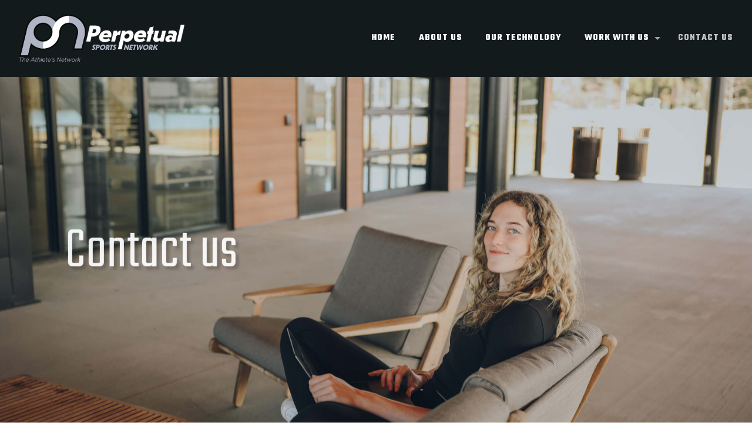

--- FILE ---
content_type: text/css
request_url: https://www.perpetualsportsnetwork.com/wp-content/plugins/LayerSlider/assets/static/layerslider/css/layerslider.css?ver=6.11.1
body_size: 3908
content:

/*
	* Style settings of LayerSlider
	*
	* (c) 2011-2020 George Krupa, John Gera & Kreatura Media
	*
	* LayerSlider home:		https://layerslider.kreaturamedia.com/
	* Licensing:			https://layerslider.kreaturamedia.com/licensing/
*/



/* Slider */

	.ls-container {
		visibility: hidden;
		position: relative;
	}

	.ls-inner {
		position: relative;
		width: 100%;
		height: 100%;
		background-position: center center;
		z-index: 30;
	}

	.ls-wp-fullwidth-container {
		width: 100%;
		position: relative;
	}

	.ls-wp-fullwidth-helper {
		position: absolute;
	}



/* Layers */

	.ls-layers,
	.ls-slide-backgrounds,
	.ls-slide-effects,
	.ls-background-videos,
	.ls-bg-video-overlay {
		width: 100%;
		height: 100%;
		position: absolute;
		left: 0;
		top: 0;
		overflow: hidden;
		-o-transform: translateZ(0);
		-ms-transform: translateZ(0);
		-moz-transform: translateZ(0);
		-webkit-transform: translateZ(0);
		transform: translateZ(0);
	}

	.ls-wrapper {
		padding: 0 !important;
		visibility: visible !important;
		border: 0 !important;
		z-index: 1;
	}

	.ls-background-videos {
		z-index: 1;
	}

	.ls-bg-video-overlay {
		z-index: 21;
		background-repeat: repeat;
		background-position: center center;
	}

	.ls-slide-backgrounds {
		z-index: 2;
	}

	.ls-slide-effects {
		z-index: 4;
	}

	.ls-layers {
		z-index: 35;
	}

	.ls-parallax,
	.ls-in-out,
	.ls-z {
		position: absolute !important;
	}

	.ls-parallax,
	.ls-z {
		width: 0 !important;
		height: 0 !important;
		top: 0 !important;
		left: 0 !important;
		bottom: auto !important;
		right: auto !important;
		display: block !important;
		overflow: visible !important;
	}

	.ls-in-out {
		display: none;
	}

	.ls-loop, .ls-clip {
		position: absolute !important;
		display: block !important;
	}

	.ls-parallax,
	.ls-in-out,
	.ls-loop,
	.ls-z {
		background: none !important;
	}

	.ls-parallax,
	.ls-bg-wrap,
	.ls-loop {
		margin: 0 !important;
	}

	.ls-wrapper > .ls-layer,
	.ls-wrapper > a > .ls-layer
	.ls-wrapper > .ls-bg {
		line-height: normal;
		white-space: nowrap;
		word-wrap: normal;
		margin-right: 0 !important;
		margin-bottom: 0 !important;
	}

	.ls-wrapper > .ls-layer,
	.ls-wrapper > a > .ls-layer {
		position: static !important;
		display: block !important;
		-o-transform: translateZ(1px);
		-ms-transform: translateZ(1px);
		-moz-transform: translateZ(1px);
		-webkit-transform: translateZ(1px);
		transform: translateZ(1px);
	}

	.ls-bg-wrap,
	.ls-bg-outer {
		width: 100%;
		height: 100%;
		position: absolute;
		left: 0;
		top: 0;
	}

	.ls-bg-wrap {
		display: none;
	}

	.ls-bg-outer {
		overflow: hidden !important;
	}

	.ls-wrapper > a.ls-layer-link {
		cursor: pointer !important;
		display: block !important;
		position: absolute !important;
		left: 0 !important;
		top: 0 !important;
		width: 100% !important;
		height: 100% !important;
		z-index: 10;
		-o-transform: translateZ(100px);
		-ms-transform: translateZ(100px);
		-moz-transform: translateZ(100px);
		-webkit-transform: translateZ(100px);
		transform: translateZ(100px);
		background: url([data-uri]) !important;
	}



/* GUI */



	/* Common */

	.ls-gui-element {
		z-index: 40;
		text-decoration: none !important;
	}

	.ls-loading-container {
		position: absolute !important;
		display: none;
		left: 50% !important;
		top: 50% !important;
	}

	.ls-loading-indicator {
		margin: 0 auto;
	}



	/* Media */

	.ls-media-unmute {
		visibility: hidden;
		position: absolute;
		left: 16px;
		top: 16px;
		width: 30px;
		height: 30px;
		cursor: pointer;
		opacity: .65;
	}

	.ls-media-unmute-active {
		visibility: visible;
	}

	.ls-media-unmute-bg {
		position: absolute;
		left: 0;
		top: 0;
		right: 0;
		bottom: 0;
		border-radius: 30px;
		border: 0 solid white;
		transform: scale(0.1);
		background: rgba(0,0,0,.25);
		box-shadow: 0 3px 10px rgba(0,0,0,.2);
	}

	.ls-icon-muted, .ls-icon-unmuted {
		position: absolute;
		left: 0;
		top: 0;
		width: 100%;
		height: 100%;
		background-repeat: no-repeat;
		background-position: center;
		background-size: 20px;
		transform: scale(0.1);
	}

	.ls-media-unmute-active .ls-media-unmute-bg {
		border: 2px solid white;
	}

	.ls-media-unmute-active .ls-icon-muted,
	.ls-media-unmute-active .ls-icon-unmuted,
	.ls-media-unmute-active .ls-media-unmute-bg {
		transform: scale(1) !important;
	}

	.ls-icon-muted {
		background-image: url(../img/icon-muted-white.png);
		opacity: 1;
	}

	.ls-icon-unmuted {
		background-image: url(../img/icon-unmuted-white.png);
		opacity: 0;
	}

	.ls-media-unmute:hover {
		opacity: 1;
	}

	.ls-media-unmute:hover .ls-icon-muted {
		opacity: 0;
	}

	.ls-media-unmute:hover .ls-icon-unmuted {
		opacity: 1;
	}

	.ls-media-unmute-bg,
	.ls-icon-unmuted,
	.ls-media-unmute,
	.ls-icon-muted {
		transition: all .3s ease-in-out !important;
	}



	/* Navigation */

		.ls-bottom-slidebuttons {
			text-align: left;
		}

		.ls-bottom-nav-wrapper,
		.ls-below-thumbnails {
			height: 0;
			position: relative;
			text-align: center;
			margin: 0 auto;
		}

		.ls-below-thumbnails {
			display: none;
		}

		.ls-bottom-nav-wrapper a,
		.ls-nav-prev,
		.ls-nav-next {
			outline: none;
		}

		.ls-bottom-slidebuttons {
			position: relative;
		}

		.ls-bottom-slidebuttons,
		.ls-nav-start,
		.ls-nav-stop,
		.ls-nav-sides {
			position: relative;
		}

		.ls-nothumb {
			text-align: center !important;
		}

		.ls-link,
		.ls-link:hover {
			position: absolute !important;
			width: 100% !important;
			height: 100% !important;
			left: 0 !important;
			top: 0 !important;
		}

		.ls-link {
			display: none;
		}

		.ls-link-on-top {
			z-index: 999999 !important;
		}

		.ls-link, .ls-wrapper > a > * {
			background-image: url('[data-uri]');
		}

		.ls-bottom-nav-wrapper,
		.ls-thumbnail-wrapper,
		.ls-nav-prev,
		.ls-nav-next {
			visibility: hidden;
		}



	/* Timers */

		.ls-bar-timer {
			position: absolute;
			width: 0;
			height: 2px;
			background: white;
			border-bottom: 2px solid #555;
			opacity: .55;
			top: 0;
		}

		.ls-circle-timer {
			width: 16px;
			height: 16px;
			position: absolute;
			right: 10px;
			top: 10px;
			opacity: .65;
			display: none;
		}

		.ls-container .ls-circle-timer,
		.ls-container .ls-circle-timer * {
			box-sizing: border-box !important;
		}

		.ls-ct-half {
			border: 4px solid white;
		}

		.ls-ct-left,
		.ls-ct-right {
			width: 50%;
			height: 100%;
			overflow: hidden;
		}

		.ls-ct-left,
		.ls-ct-right {
			position: absolute;
		}

		.ls-ct-left {
			left: 0;
		}

		.ls-ct-right {
			left: 50%;
		}

		.ls-ct-rotate {
			width: 200%;
			height: 100%;
			position: absolute;
			top: 0;
		}

		.ls-ct-left .ls-ct-rotate,
		.ls-ct-right .ls-ct-hider,
		.ls-ct-right .ls-ct-half {
			left: 0;
		}

		.ls-ct-right .ls-ct-rotate,
		.ls-ct-left .ls-ct-hider,
		.ls-ct-left .ls-ct-half {
			right: 0;
		}

		.ls-ct-hider,
		.ls-ct-half {
			position: absolute;
			top: 0;
		}

		.ls-ct-hider {
			width: 50%;
			height: 100%;
			overflow: hidden;
		}

		.ls-ct-half {
			width: 200%;
			height: 100%;
		}

		.ls-ct-center {
			width: 100%;
			height: 100%;
			left: 0;
			top: 0;
			position: absolute;
			border: 4px solid black;
			opacity: 0.2;
		}

		.ls-ct-half,
		.ls-ct-center {
			border-radius: 100px;
			-moz-border-radius: 100px;
			-webkit-border-radius: 100px;
		}

		.ls-slidebar-container {
			margin: 10px auto;
		}

		.ls-slidebar-container,
		.ls-slidebar {
			position: relative;
		}

		.ls-progressbar,
		.ls-slidebar-slider-container {
			position: absolute;
			left: 0;
			top: 0;
		}

		.ls-progressbar {
			width: 0;
			height: 100%;
			z-index: 1;
		}

		.ls-slidebar-slider-container {
			z-index: 2;
		}

		.ls-slidebar-slider {
			position: static !important;
			cursor: pointer;
		}

		/* slidebar default dark skin */

		.ls-slidebar {
			height: 10px;
			background-color: #ddd;
		}

		.ls-slidebar,
		.ls-progressbar {
			border-radius: 10px;
		}

		.ls-progressbar {
			background-color: #bbb;
		}

		.ls-slidebar-slider-container {
			top: 50%;
		}

		.ls-slidebar-slider {
			width: 20px;
			height: 20px;
			border-radius: 20px;
			background-color: #999;
		}

		/* slidebar default light skin */

		.ls-slidebar-light .ls-slidebar {
			height: 8px;
			background-color: white;
			border: 1px solid #ddd;
			border-top: 1px solid #ccc;
		}

		.ls-slidebar-light .ls-slidebar,
		.ls-slidebar-light .ls-progressbar {
			border-radius: 10px;
		}

		.ls-slidebar-light .ls-progressbar {
			background-color: #eee;
		}

		.ls-slidebar-light .ls-slidebar-slider-container {
			top: 50%;
		}

		.ls-slidebar-light .ls-slidebar-slider {
			width: 18px;
			height: 18px;
			border-radius: 20px;
			background-color: #eee;
			border: 1px solid #bbb;
			border-top: 1px solid #ccc;
			border-bottom: 1px solid #999;
		}




	/* Thumbnails */

		.ls-tn {
			display: none !important;
		}

		.ls-thumbnail-hover {
			display: none;
			position: absolute;
			left: 0;
		}

		.ls-thumbnail-hover-inner {
			width: 100%;
			height: 100%;
			position: absolute;
			left: 0;
			top: 0;
			display: none;
		}

		.ls-thumbnail-hover-bg {
			position: absolute;
			width: 100%;
			height: 100%;
			left: 0;
			top: 0;
		}

		.ls-thumbnail-hover-img {
			position: absolute;
			overflow: hidden;
		}

		.ls-thumbnail-hover img {
			max-width: none !important;
			position: absolute;
			display: inline-block;
			visibility: visible !important;
			left: 50%;
			top: 0;
		}

		.ls-thumbnail-hover span {
			left: 50%;
			top: 100%;
			width: 0;
			height: 0;
			display: block;
			position: absolute;
			border-left-color: transparent !important;
			border-right-color: transparent !important;
			border-bottom-color: transparent !important;
		}

		.ls-thumbnail-wrapper {
			position: relative;
			width: 100%;
			margin: 0 auto;
		}

		.ls-thumbnail {
			position: relative;
			margin: 0 auto;
		}

		.ls-thumbnail-inner,
		.ls-thumbnail-slide-container {
			width: 100%;
		}

		.ls-thumbnail-slide-container {
			overflow: hidden !important;
			position: relative;
		}

		.ls-thumbnail-slide {
			text-align: center;
			white-space: nowrap;
			float: left;
			position: relative;
		}

		.ls-thumbnail-slide a {
			overflow: hidden;
			display: inline-block;
			width: 0;
			height: 0;
			position: relative;
		}

		.ls-thumbnail-slide img {
			max-width: none !important;
			max-height: 100% !important;
			height: 100%;
			visibility: visible !important;
		}

		.ls-touchscroll {
			overflow-x: auto !important;
		}



	/* Shadow */

		.ls-shadow {
			display: none;
			position: absolute;
			z-index: 10 !important;
			top: 100%;
			width: 100%;
			left: 0;
			overflow: hidden !important;
			visibility: hidden;
		}

		.ls-shadow img {
			width: 100% !important;
			height: auto !important;
			position: absolute !important;
			left: 0 !important;
			bottom: 0 !important;
		}



/* Media */

	.ls-media-layer {
		overflow: hidden;
	}

	.ls-vpcontainer,
	.ls-videopreview {
		width : 100%;
		height : 100%;
		position : absolute;
		left : 0;
		top : 0;
		cursor : pointer;
	}

	.ls-videopreview {
		background-size: cover;
		background-position: center center;
	}

	.ls-videopreview {
		z-index: 1;
	}

	.ls-playvideo {
		position: absolute;
		left: 50%;
		top: 50%;
		cursor: pointer;
		z-index: 2;
	}

	.ls-autoplay .ls-playvideo {
		display: none !important;
	}



/* Mobile features */

	.ls-forcehide {
		display: none !important;
	}



/* YourLogo */

	.ls-yourlogo {
		position: absolute;
		z-index: 50;
	}



/* Slide transitions */

	/* .ls-lt-container */
	.ls-slide-transition-wrapper {
		width: 100%;
		height: 100%;
		position: absolute;
		left: 0;
		top: 0;
		z-index: 3;
	}

	.ls-slide-transition-wrapper,
	.ls-slide-transition-wrapper * {
		text-align: left !important;
	}

	.ls-slide-transition-tile {
		position: relative;
		float: left;
	}

	.ls-slide-transition-tile img {
		visibility: visible;
		margin: 0 !important;
	}

	.ls-curtiles {
		overflow: hidden;
	}

	.ls-curtiles,
	.ls-nexttiles {
		position: absolute;
		width: 100%;
		height: 100%;
		left: 0;
		top: 0;
	}

	.ls-curtile, .ls-nexttile {
		overflow: hidden;
		width: 100% !important;
		height: 100% !important;
		-o-transform: translateZ(0);
		-ms-transform: translateZ(0);
		-moz-transform: translateZ(0);
		-webkit-transform: translateZ(0);
		transform: translateZ(0);
	}

	.ls-nexttile {
		display: none;
	}

	.ls-3d-container {
		position: relative;
		overflow: visible !important;
		-ms-perspective: none !important;
		-moz-perspective: none !important;
		-webkit-perspective: none !important;
		perspective: none !important;
	}

	.ls-3d-box {
		position: absolute;
	}

	.ls-3d-box div {
		overflow: hidden;
		margin: 0;
		padding: 0;
		position: absolute;
		background-color: #888;
	}

	.ls-3d-box .ls-3d-top,
	.ls-3d-box .ls-3d-bottom {
		background-color: #555;
	}

	.ls-slide-transition-wrapper,
	.ls-slide-transition-tile {
		-ms-perspective: 1500px;
		-moz-perspective: 1500px;
		-webkit-perspective: 1500px;
		perspective: 1500px;
	}

	.ls-slide-transition-tile,
	.ls-3d-box,
	.ls-curtiles,
	.ls-nexttiles {
		-ms-transform-style: preserve-3d;
		-moz-transform-style: preserve-3d;
		-webkit-transform-style: preserve-3d;
		transform-style: preserve-3d;
	}

	.ls-curtile,
	.ls-nexttile,
	.ls-3d-box,
	.ls-3d-box div {
		-ms-backface-visibility: hidden;
		-moz-backface-visibility: hidden;
		-webkit-backface-visibility: hidden;
		backface-visibility: hidden;
	}




/* Misc. */

	.ls-visible {
		overflow: visible !important;
	}

	.ls-unselectable {
		user-select: none;
		-o-user-select: none;
		-ms-user-select: none;
		-moz-user-select: none;
		-webkit-user-select: none;
	}

	.ls-overflow-hidden {
		overflow: hidden;
	}

	.ls-overflowx-hidden {
		overflow-x: hidden;
	}

	.ls-overflow-visible {
		overflow: visible !important;
	}

	.ls-overflowy-hidden {
		overflow-y: hidden;
	}

	.ls-hidden {
		width: 0px !important;
		height: 0px !important;
		position: absolute;
		left: -5000px;
		top: -5000px;
		z-index: -1;
		overflow: hidden !important;
		visibility: hidden !important;
		display: block !important;
	}

	.ls-slide {
		display: block !important;
		visibility: hidden !important;
		position: absolute !important;
		overflow: hidden;
		top: 0 !important;
		left: 0 !important;
		bottom: auto !important;
		right: auto !important;
		background: none;
		border: none !important;
		margin: 0 !important;
		padding: 0 !important;
	}

	.ls-slide > .ls-layer,
	.ls-slide > .ls-l,
	.ls-slide > .ls-bg,
	.ls-slide > a > .ls-layer,
	.ls-slide > a > .ls-l,
	.ls-slide > a > .ls-bg {
		position: absolute !important;
		white-space: nowrap;
	}

	.ls-fullscreen {
		margin: 0 !important;
		padding: 0 !important;
		width: auto !important;
		height: auto !important;
	}

	.ls-fullscreen .ls-container {
		background-color: black;
		margin: 0 auto !important;
	}

	.ls-fullscreen .ls-fullscreen-wrapper {
		width: 100% !important;
		height: 100% !important;
		margin: 0 !important;
		padding: 0 !important;
		border: 0 !important;
		background-color: black;
		overflow: hidden !important;
		position: relative !important;
	}

	.ls-fullscreen .ls-fullscreen-wrapper .ls-container,
	.ls-fullscreen .ls-fullscreen-wrapper .ls-wp-container {
		position: absolute !important;
		top: 50% !important;
		left: 50% !important;
		transform: translate(-50%,-50%) !important;
	}

	.ls-layer .split-item {
		font-weight: inherit !important;
		font-family: inherit !important;
		font-size: inherit;
		color: inherit;
	}



/* Removing all default global styles of WordPress themes */

	html body .ls-nav-prev,
	#ls-global .ls-nav-prev,
	html body .ls-nav-next,
	#ls-global .ls-nav-next,
	html body .ls-container img,
	#ls-global .ls-container img,
	html body .ls-bottom-nav-wrapper a,
	#ls-global .ls-bottom-nav-wrapper a,
	html body .ls-container .ls-fullscreen,
	#ls-global .ls-container .ls-fullscreen,
	html body .ls-thumbnail a,
	#ls-global .ls-thumbnail a {
		transition: none;
		-ms-transition: none;
		-webkit-transition: none;
		line-height: normal;
		outline: none;
		padding: 0;
		border: 0;
	}

	html body .ls-wrapper > a,
	#ls-global .ls-wrapper > a,
	html body .ls-wrapper > p,
	#ls-global .ls-wrapper > p,
	html body .ls-wrapper > h1,
	#ls-global .ls-wrapper > h1,
	html body .ls-wrapper > h2,
	#ls-global .ls-wrapper > h2,
	html body .ls-wrapper > h3,
	#ls-global .ls-wrapper > h3,
	html body .ls-wrapper > h4,
	#ls-global .ls-wrapper > h4,
	html body .ls-wrapper > h5,
	#ls-global .ls-wrapper > h5,
	html body .ls-wrapper > img,
	#ls-global .ls-wrapper > img,
	html body .ls-wrapper > div,
	#ls-global .ls-wrapper > div,
	html body .ls-wrapper > span,
	#ls-global .ls-wrapper > span,
	html body .ls-wrapper .ls-bg,
	#ls-global .ls-wrapper .ls-bg,
	html body .ls-wrapper .ls-layer,
	#ls-global .ls-wrapper .ls-layer,
	html body .ls-slide .ls-layer,
	#ls-global .ls-slide .ls-layer,
	 html body .ls-slide a .ls-layer,
	#ls-global .ls-slide a .ls-layer {
		transition: none;
		-ms-transition: none;
		-webkit-transition: none;
		line-height: normal;
		outline: none;
		padding: 0;
		margin: 0;
		border-width: 0;
	}

	html body .ls-container img,
	#ls-global .ls-container img {
		background: none !important;
		min-width: 0 !important;
		max-width: none !important;
		border-radius: 0;
		box-shadow: none;
		border: 0;
		padding: 0;
	}

	html body .ls-wp-container .ls-wrapper > a > *,
	#ls-global .ls-wp-container .ls-wrapper > a > * {
		margin: 0;
	}

	html body .ls-wp-container .ls-wrapper > a,
	#ls-global .ls-wp-container .ls-wrapper > a {
		text-decoration: none;
	}

	.ls-wp-fullwidth-container,
	.ls-wp-fullwidth-helper,
	.ls-gui-element *,
	.ls-gui-element,
	.ls-container,
	.ls-slide > *,
	.ls-slide,
	.ls-wrapper,
	.ls-layer {
		box-sizing: content-box !important;
	}

	html body .ls-yourlogo,
	#ls-global .ls-yourlogo {
		margin: 0;
	}

	html body .ls-tn,
	#ls-global .ls-tn {
		display: none;
	}

	.ls-bottom-nav-wrapper,
	.ls-bottom-nav-wrapper span,
	.ls-bottom-nav-wrapper a {
		line-height: 0;
		font-size: 0;
	}

	html body .ls-container video,
	#ls-global .ls-container video {
		max-width: none !important;
		object-fit: cover !important;
	}

	html body .ls-container.ls-wp-container,
	#ls-global .ls-container.ls-wp-container,
	html body .ls-fullscreen-wrapper,
	#ls-global .ls-fullscreen-wrapper {
		max-width: none;
	}

	/* direction: ltr */

	html body .ls-container,
	#ls-global .ls-container,
	html body .ls-container .ls-slide-transition-wrapper,
	#ls-global .ls-container .ls-slide-transition-wrapper,
	html body .ls-container .ls-slide-transition-wrapper *,
	#ls-global .ls-container .ls-slide-transition-wrapper *,
	html body .ls-container .ls-bottom-nav-wrapper,
	#ls-global .ls-container .ls-bottom-nav-wrapper,
	html body .ls-container .ls-bottom-nav-wrapper *,
	#ls-global .ls-container .ls-bottom-nav-wrapper *,
	html body .ls-container .ls-bottom-nav-wrapper span *,
	#ls-global .ls-container .ls-bottom-nav-wrapper span *,
	html body .ls-direction-fix,
	#ls-global .ls-direction-fix {
		direction: ltr !important;
	}

	/* float: none */

	html body .ls-container,
	#ls-global .ls-container {
		float: none !important;
	}



/* Notification */

	.ls-slider-notification {
		position: relative;
		margin: 10px auto;
		padding: 10px 10px 15px 88px;
		border-radius: 5px;
		min-height: 60px;
		background: #de4528;
		color: white !important;
		font-family: 'Open Sans', arial, sans-serif !important;
	}

	.ls-slider-notification a {
		color: white !important;
		text-decoration: underline !important;
	}

	.ls-slider-notification-logo {
		position: absolute;
		top: 16px;
		left: 17px;
		width: 56px;
		height: 56px;
		font-size: 49px;
		line-height: 53px;
		border-radius: 56px;
		background-color: white;
		color: #de4528;
		font-style: normal;
		font-weight: 800;
		text-align: center;
	}

	.ls-slider-notification strong {
		color: white !important;
		display: block;
		font-size: 20px;
		line-height: 26px;
		font-weight: normal !important;
	}

	.ls-slider-notification span {
		display: block;
		font-size: 13px;
		line-height: 16px;
		text-align: justify !important;
	}



/* Device Responsiveness */

@media screen and (max-width: 767px) {
	.ls-container .ls-layers > .ls-hide-on-phone,
	.ls-container .ls-background-videos .ls-hide-on-phone video,
	.ls-container .ls-background-videos .ls-hide-on-phone audio,
	.ls-container .ls-background-videos .ls-hide-on-phone iframe {
		display: none !important;
	}
}

@media screen and (min-width: 768px) and (max-width: 1024px) {
	.ls-container .ls-layers > .ls-hide-on-tablet,
	.ls-container .ls-background-videos .ls-hide-on-tablet video,
	.ls-container .ls-background-videos .ls-hide-on-tablet audio,
	.ls-container .ls-background-videos .ls-hide-on-tablet iframe {
		display: none !important;
	}
}

@media screen and (min-width: 1025px) {
	.ls-container .ls-layers > .ls-hide-on-desktop,
	.ls-container .ls-background-videos .ls-hide-on-desktop video,
	.ls-container .ls-background-videos .ls-hide-on-desktop audio,
	.ls-container .ls-background-videos .ls-hide-on-desktop iframe {
		display: none !important;
	}
}

.ls-container .ls-background-videos .ls-vpcontainer {
	z-index: 10;
}

.ls-container .ls-background-videos .ls-videopreview {
	background-size: cover !important;
}

.ls-container .ls-background-videos video,
.ls-container .ls-background-videos audio,
.ls-container .ls-background-videos iframe {
	position: relative;
	z-index: 20;
}



/* Hacks, Optimization */

	@media (transform-3d), (-ms-transform-3d), (-webkit-transform-3d) {
		#ls-test3d {
			position: absolute;
			left: 9px;
			height: 3px;
		}
	}

	[data-ls-animating-in],
	[data-ls-animating-out] {
		will-change: transform, opacity;
	}

	.ls-loop {
		will-change: transform;
	}

